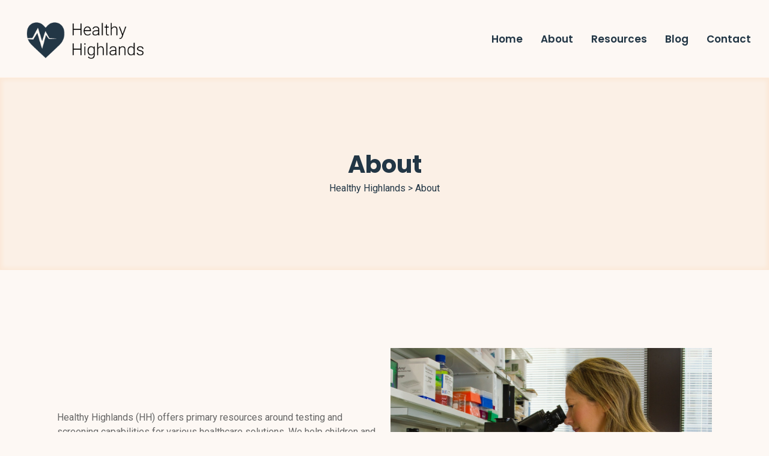

--- FILE ---
content_type: text/html; charset=UTF-8
request_url: https://healthyhighlands.com/about/
body_size: 5579
content:
<!doctype html><html lang="en-US"><head><meta charset="UTF-8"><meta http-equiv="X-UA-Compatible" content="IE=edge"><meta name="viewport" content="width=device-width, initial-scale=1.0, maximum-scale=1.0, user-scalable=0"><link rel="stylesheet" media="print" onload="this.onload=null;this.media='all';" id="ao_optimized_gfonts" href="https://fonts.googleapis.com/css?family=Poppins:300,400,500,600,700%7CRobot:300,400,500,600,700%7CRoboto:100,100italic,200,200italic,300,300italic,400,400italic,500,500italic,600,600italic,700,700italic,800,800italic,900,900italic%7CRoboto+Slab:100,100italic,200,200italic,300,300italic,400,400italic,500,500italic,600,600italic,700,700italic,800,800italic,900,900italic&#038;subset=latin%2Ccyrillic-ext%2Clatin-ext%2Ccyrillic%2Cgreek-ext%2Cgreek%2Cvietnamese&amp;display=swap"><link rel="profile" href="https://gmpg.org/xfn/11"><link media="all" href="https://healthyhighlands.com/wp-content/cache/autoptimize/css/autoptimize_130013822bd16b888b5a8c43721280ad.css" rel="stylesheet"><title>About &#8211; Healthy Highlands</title><meta name='robots' content='max-image-preview:large' /><link href='https://fonts.gstatic.com' crossorigin='anonymous' rel='preconnect' /><link rel="alternate" type="application/rss+xml" title="Healthy Highlands &raquo; Feed" href="https://healthyhighlands.com/feed/" /><link rel="alternate" type="application/rss+xml" title="Healthy Highlands &raquo; Comments Feed" href="https://healthyhighlands.com/comments/feed/" /> <script type="text/javascript" src="https://healthyhighlands.com/wp-includes/js/jquery/jquery.min.js" id="jquery-core-js"></script> <link rel="https://api.w.org/" href="https://healthyhighlands.com/wp-json/" /><link rel="alternate" title="JSON" type="application/json" href="https://healthyhighlands.com/wp-json/wp/v2/pages/22" /><link rel="EditURI" type="application/rsd+xml" title="RSD" href="https://healthyhighlands.com/xmlrpc.php?rsd" /><link rel="canonical" href="https://healthyhighlands.com/about/" /><link rel='shortlink' href='https://healthyhighlands.com/?p=22' /><link rel="alternate" title="oEmbed (JSON)" type="application/json+oembed" href="https://healthyhighlands.com/wp-json/oembed/1.0/embed?url=https%3A%2F%2Fhealthyhighlands.com%2Fabout%2F" /><link rel="alternate" title="oEmbed (XML)" type="text/xml+oembed" href="https://healthyhighlands.com/wp-json/oembed/1.0/embed?url=https%3A%2F%2Fhealthyhighlands.com%2Fabout%2F&#038;format=xml" /><meta name="generator" content="Redux 4.5.8" /><meta name="generator" content="Elementor 3.33.1; features: additional_custom_breakpoints; settings: css_print_method-external, google_font-enabled, font_display-auto"></head><body class="wp-singular page-template-default page page-id-22 wp-custom-logo wp-embed-responsive wp-theme-echo-health elementor-default elementor-kit-6 elementor-page elementor-page-22"><div class="loading"><div class="display-table"><div class="table-cell"><div class="loading-box"><div class="loader"><div class="wave top-wave"><div></div><div></div><div></div><div></div><div></div><div></div><div></div><div></div><div></div><div></div></div><div class="wave bottom-wave"><div></div><div></div><div></div><div></div><div></div><div></div><div></div><div></div><div></div><div></div></div></div></div></div></div></div> <a class="skip-link screen-reader-text" href="#content-start">Skip to content</a><header class="header-one-area"><div class="container-fluid"><div class="row"><div class="header-one"><div class="header-one-logo-area"><div class="header-one-logo"> <a href="https://healthyhighlands.com/" class="custom-logo-link" rel="home"><img width="300" height="136" src="https://healthyhighlands.com/wp-content/uploads/2020/12/hh-logo-1.png" class="custom-logo" alt="Healthy Highlands" decoding="async" /></a><h3 class="kahaf-site-title"> <a href="https://healthyhighlands.com/" rel="home">Healthy Highlands</a></h3><p class="kahaf-site-description site-description">Preventative Health is the Best Defense &#8211; Get Tested or Screened</p></div></div><div class="header-one-menu-area"><div class="header-one-menu" id="site-navigation" > <button class="header-one-focus">Primary Menu</button><ul id="menu-healthy-highlands-main-menu" class="menu"><li id="menu-item-28" class="menu-item menu-item-type-post_type menu-item-object-page menu-item-home menu-item-28"><a href="https://healthyhighlands.com/">Home</a></li><li id="menu-item-30" class="menu-item menu-item-type-post_type menu-item-object-page current-menu-item page_item page-item-22 current_page_item menu-item-30"><a href="https://healthyhighlands.com/about/" aria-current="page">About</a></li><li id="menu-item-31" class="menu-item menu-item-type-post_type menu-item-object-page menu-item-31"><a href="https://healthyhighlands.com/resources/">Resources</a></li><li id="menu-item-35" class="menu-item menu-item-type-post_type menu-item-object-page menu-item-35"><a href="https://healthyhighlands.com/blog/">Blog</a></li><li id="menu-item-32" class="menu-item menu-item-type-post_type menu-item-object-page menu-item-32"><a href="https://healthyhighlands.com/contact/">Contact</a></li></ul></div></div> <button  class="header-one-menu-toggle-area"> <svg version="1.1" id="Menu" xmlns="http://www.w3.org/2000/svg" xmlns:xlink="http://www.w3.org/1999/xlink" x="0px" y="0px"
 viewBox="0 0 20 20" enable-background="new 0 0 20 20" xml:space="preserve"> <path class="three-dash"  d="M16.4,9H3.6C3.048,9,3,9.447,3,10c0,0.553,0.048,1,0.6,1h12.8c0.552,0,0.6-0.447,0.6-1S16.952,9,16.4,9z
 M16.4,13H3.6C3.048,13,3,13.447,3,14c0,0.553,0.048,1,0.6,1h12.8c0.552,0,0.6-0.447,0.6-1S16.952,13,16.4,13z M3.6,7h12.8
 C16.952,7,17,6.553,17,6s-0.048-1-0.6-1H3.6C3.048,5,3,5.447,3,6S3.048,7,3.6,7z"/> </svg> </button ></div></div></div><div class="mobile-header-row-area"><div class="mobile-header-bg"></div><div class="mobile-header-row"><div class="mobile-logo-area"> <a href="https://healthyhighlands.com/" class="custom-logo-link" rel="home"><img width="300" height="136" src="https://healthyhighlands.com/wp-content/uploads/2020/12/hh-logo-1.png" class="custom-logo" alt="Healthy Highlands" decoding="async" /></a><p class="kahaf-site-title"> <a href="https://healthyhighlands.com/" rel="home">Healthy Highlands</a></p><p class="kahaf-site-description">Preventative Health is the Best Defense &#8211; Get Tested or Screened</p></div><div class="mobile-menu"><div class="header-one-menu" id="site-navigation1" > <button class="header-one-focus">Primary Menu</button><ul id="menu-healthy-highlands-main-menu-1" class="menu"><li class="menu-item menu-item-type-post_type menu-item-object-page menu-item-home menu-item-28"><a href="https://healthyhighlands.com/">Home</a></li><li class="menu-item menu-item-type-post_type menu-item-object-page current-menu-item page_item page-item-22 current_page_item menu-item-30"><a href="https://healthyhighlands.com/about/" aria-current="page">About</a></li><li class="menu-item menu-item-type-post_type menu-item-object-page menu-item-31"><a href="https://healthyhighlands.com/resources/">Resources</a></li><li class="menu-item menu-item-type-post_type menu-item-object-page menu-item-35"><a href="https://healthyhighlands.com/blog/">Blog</a></li><li class="menu-item menu-item-type-post_type menu-item-object-page menu-item-32"><a href="https://healthyhighlands.com/contact/">Contact</a></li></ul></div></div></div></div></header><section class="page-header-area page-breadcrumb "><div class="container"><div class="row"><div class="col-md-12"><div class="page-header"><h6>About</h6> <span property="itemListElement" typeof="ListItem"><a property="item" typeof="WebPage" title="Go to Healthy Highlands." href="https://healthyhighlands.com" class="home" ><span property="name">Healthy Highlands</span></a><meta property="position" content="1"></span> &gt; <span property="itemListElement" typeof="ListItem"><span property="name" class="post post-page current-item">About</span><meta property="url" content="https://healthyhighlands.com/about/"><meta property="position" content="2"></span></div></div></div></div></section><section  id="content-start" class="without-sidebar-blog blog-listing-area-one blog-single-preview-one page-single-preview-one  no-comment-area"><div class="container"><div class="row"><div class="col-md-12 col-sm-12"><div class="blog-listing blog-single-preview"><div class="blog-listing-single-item-one no-single-post-thumb" data-wow-delay="0ms" data-wow-duration="1500ms"><article id="post-22" class="post-22 page type-page status-publish hentry"><div class="blog-listing-single-item-content"><div class="blog-listing-single-item-editor"><div data-elementor-type="wp-page" data-elementor-id="22" class="elementor elementor-22"><section class="elementor-section elementor-top-section elementor-element elementor-element-b362529 elementor-section-content-middle elementor-section-boxed elementor-section-height-default elementor-section-height-default" data-id="b362529" data-element_type="section"><div class="elementor-container elementor-column-gap-default"><div class="elementor-column elementor-col-50 elementor-top-column elementor-element elementor-element-850a23b" data-id="850a23b" data-element_type="column"><div class="elementor-widget-wrap elementor-element-populated"><div class="elementor-element elementor-element-db4bd1d elementor-widget elementor-widget-text-editor" data-id="db4bd1d" data-element_type="widget" data-widget_type="text-editor.default"><div class="elementor-widget-container"><p>Healthy Highlands (HH) offers primary resources around testing and screening capabilities for various healthcare solutions. We help children and adults address physical, emotional, and social challenges through proper screening procedures to identify problems early. HH was founded in 2005, but has now grown to a collaborative practice with multiple team members and a diverse culture that supports renewed knowledge and development to ensure  optimal recommendations are shared for our audience.</p></div></div></div></div><div class="elementor-column elementor-col-50 elementor-top-column elementor-element elementor-element-494feb0" data-id="494feb0" data-element_type="column"><div class="elementor-widget-wrap elementor-element-populated"><div class="elementor-element elementor-element-28df521 elementor-widget elementor-widget-image" data-id="28df521" data-element_type="widget" data-widget_type="image.default"><div class="elementor-widget-container"> <img fetchpriority="high" decoding="async" width="640" height="469" src="https://healthyhighlands.com/wp-content/uploads/2020/12/national-cancer-institute-Vb0GY3PWSSM-unsplash.jpg" class="attachment-large size-large wp-image-58" alt="" /></div></div></div></div></div></section><section class="elementor-section elementor-top-section elementor-element elementor-element-7d9f72c elementor-section-boxed elementor-section-height-default elementor-section-height-default" data-id="7d9f72c" data-element_type="section"><div class="elementor-container elementor-column-gap-default"><div class="elementor-column elementor-col-50 elementor-top-column elementor-element elementor-element-7c54b2d" data-id="7c54b2d" data-element_type="column"><div class="elementor-widget-wrap elementor-element-populated"><div class="elementor-element elementor-element-0337141 elementor-widget elementor-widget-text-editor" data-id="0337141" data-element_type="widget" data-widget_type="text-editor.default"><div class="elementor-widget-container"><h3>Mission</h3><div> </div><p>We provide quality resources to help diagnose health challenges through  proper testing and screening procedures, and empower and promote wellness for individuals, families and communities.</p></div></div></div></div><div class="elementor-column elementor-col-50 elementor-top-column elementor-element elementor-element-566b56a" data-id="566b56a" data-element_type="column"><div class="elementor-widget-wrap elementor-element-populated"><div class="elementor-element elementor-element-25b341d elementor-widget elementor-widget-text-editor" data-id="25b341d" data-element_type="widget" data-widget_type="text-editor.default"><div class="elementor-widget-container"><h3>Values</h3><div> </div><p>We are service oriented, knowledge focused, and compassionate to each person who seeks help from us.</p></div></div><section class="elementor-section elementor-inner-section elementor-element elementor-element-90bf73e elementor-section-boxed elementor-section-height-default elementor-section-height-default" data-id="90bf73e" data-element_type="section"><div class="elementor-container elementor-column-gap-default"><div class="elementor-column elementor-col-50 elementor-inner-column elementor-element elementor-element-01c9724" data-id="01c9724" data-element_type="column"><div class="elementor-widget-wrap elementor-element-populated"><div class="elementor-element elementor-element-7c0ee30 elementor-widget elementor-widget-text-editor" data-id="7c0ee30" data-element_type="widget" data-widget_type="text-editor.default"><div class="elementor-widget-container"><ul><li><h4> Health</h4></li><li><h4> Community</h4></li><li><h4> Wellness</h4></li><li><div><h4> Knowledge</h4></div></li></ul></div></div></div></div><div class="elementor-column elementor-col-50 elementor-inner-column elementor-element elementor-element-185b7d1" data-id="185b7d1" data-element_type="column"><div class="elementor-widget-wrap elementor-element-populated"><div class="elementor-element elementor-element-c6d8213 elementor-widget elementor-widget-text-editor" data-id="c6d8213" data-element_type="widget" data-widget_type="text-editor.default"><div class="elementor-widget-container"><ul><li><h4> Recovery</h4></li><li><h4> Resilience</h4></li><li><h4> Advocacy</h4></li><li><h4> Growth</h4></li></ul></div></div></div></div></div></section></div></div></div></section></div></div></div></article></div></div></div></div></div></section><footer class="footer-area footer-style-two"><div class="container"><div class="row"><div class="col-md-12"><div class="footer-content"><div class="footer-copyright"><p> &copy;
 2026 <a href="https://healthyhighlands.com/">Healthy Highlands</a>,
 Designed by <a href="http://kitbug.com" target="_blank">KitBug</a> and proudly <a href="https://wordpress.org/" target="_blank"> Powered by WordPress </a></p></div></div></div></div></div></footer> <button class="scroll-top scroll-to-target" data-target="html"> <span class="fas fa-angle-up"></span> </button> <script type="speculationrules">{"prefetch":[{"source":"document","where":{"and":[{"href_matches":"\/*"},{"not":{"href_matches":["\/wp-*.php","\/wp-admin\/*","\/wp-content\/uploads\/*","\/wp-content\/*","\/wp-content\/plugins\/*","\/wp-content\/themes\/echo-health\/*","\/*\\?(.+)"]}},{"not":{"selector_matches":"a[rel~=\"nofollow\"]"}},{"not":{"selector_matches":".no-prefetch, .no-prefetch a"}}]},"eagerness":"conservative"}]}</script> <script>const lazyloadRunObserver = () => {
					const lazyloadBackgrounds = document.querySelectorAll( `.e-con.e-parent:not(.e-lazyloaded)` );
					const lazyloadBackgroundObserver = new IntersectionObserver( ( entries ) => {
						entries.forEach( ( entry ) => {
							if ( entry.isIntersecting ) {
								let lazyloadBackground = entry.target;
								if( lazyloadBackground ) {
									lazyloadBackground.classList.add( 'e-lazyloaded' );
								}
								lazyloadBackgroundObserver.unobserve( entry.target );
							}
						});
					}, { rootMargin: '200px 0px 200px 0px' } );
					lazyloadBackgrounds.forEach( ( lazyloadBackground ) => {
						lazyloadBackgroundObserver.observe( lazyloadBackground );
					} );
				};
				const events = [
					'DOMContentLoaded',
					'elementor/lazyload/observe',
				];
				events.forEach( ( event ) => {
					document.addEventListener( event, lazyloadRunObserver );
				} );</script> <script type="text/javascript" src="https://healthyhighlands.com/wp-includes/js/dist/hooks.min.js" id="wp-hooks-js"></script> <script type="text/javascript" src="https://healthyhighlands.com/wp-includes/js/dist/i18n.min.js" id="wp-i18n-js"></script> <script type="text/javascript" id="wp-i18n-js-after">wp.i18n.setLocaleData( { 'text direction\u0004ltr': [ 'ltr' ] } );</script> <script type="text/javascript" id="contact-form-7-js-before">var wpcf7 = {
    "api": {
        "root": "https:\/\/healthyhighlands.com\/wp-json\/",
        "namespace": "contact-form-7\/v1"
    },
    "cached": 1
};</script> <script type="text/javascript" id="elementor-frontend-js-extra">var EAELImageMaskingConfig = {"svg_dir_url":"https:\/\/healthyhighlands.com\/wp-content\/plugins\/essential-addons-for-elementor-lite\/assets\/front-end\/img\/image-masking\/svg-shapes\/"};</script> <script type="text/javascript" id="elementor-frontend-js-before">var elementorFrontendConfig = {"environmentMode":{"edit":false,"wpPreview":false,"isScriptDebug":false},"i18n":{"shareOnFacebook":"Share on Facebook","shareOnTwitter":"Share on Twitter","pinIt":"Pin it","download":"Download","downloadImage":"Download image","fullscreen":"Fullscreen","zoom":"Zoom","share":"Share","playVideo":"Play Video","previous":"Previous","next":"Next","close":"Close","a11yCarouselPrevSlideMessage":"Previous slide","a11yCarouselNextSlideMessage":"Next slide","a11yCarouselFirstSlideMessage":"This is the first slide","a11yCarouselLastSlideMessage":"This is the last slide","a11yCarouselPaginationBulletMessage":"Go to slide"},"is_rtl":false,"breakpoints":{"xs":0,"sm":480,"md":768,"lg":1025,"xl":1440,"xxl":1600},"responsive":{"breakpoints":{"mobile":{"label":"Mobile Portrait","value":767,"default_value":767,"direction":"max","is_enabled":true},"mobile_extra":{"label":"Mobile Landscape","value":880,"default_value":880,"direction":"max","is_enabled":false},"tablet":{"label":"Tablet Portrait","value":1024,"default_value":1024,"direction":"max","is_enabled":true},"tablet_extra":{"label":"Tablet Landscape","value":1200,"default_value":1200,"direction":"max","is_enabled":false},"laptop":{"label":"Laptop","value":1366,"default_value":1366,"direction":"max","is_enabled":false},"widescreen":{"label":"Widescreen","value":2400,"default_value":2400,"direction":"min","is_enabled":false}},"hasCustomBreakpoints":false},"version":"3.33.1","is_static":false,"experimentalFeatures":{"additional_custom_breakpoints":true,"home_screen":true,"global_classes_should_enforce_capabilities":true,"e_variables":true,"cloud-library":true,"e_opt_in_v4_page":true,"import-export-customization":true},"urls":{"assets":"https:\/\/healthyhighlands.com\/wp-content\/plugins\/elementor\/assets\/","ajaxurl":"https:\/\/healthyhighlands.com\/wp-admin\/admin-ajax.php","uploadUrl":"https:\/\/healthyhighlands.com\/wp-content\/uploads"},"nonces":{"floatingButtonsClickTracking":"e9c213db58"},"swiperClass":"swiper","settings":{"page":[],"editorPreferences":[]},"kit":{"active_breakpoints":["viewport_mobile","viewport_tablet"],"global_image_lightbox":"yes","lightbox_enable_counter":"yes","lightbox_enable_fullscreen":"yes","lightbox_enable_zoom":"yes","lightbox_enable_share":"yes","lightbox_title_src":"title","lightbox_description_src":"description"},"post":{"id":22,"title":"About%20%E2%80%93%20Healthy%20Highlands","excerpt":"","featuredImage":false}};</script> <script type="text/javascript" id="eael-general-js-extra">var localize = {"ajaxurl":"https:\/\/healthyhighlands.com\/wp-admin\/admin-ajax.php","nonce":"cbbe3e2d36","i18n":{"added":"Added ","compare":"Compare","loading":"Loading..."},"eael_translate_text":{"required_text":"is a required field","invalid_text":"Invalid","billing_text":"Billing","shipping_text":"Shipping","fg_mfp_counter_text":"of"},"page_permalink":"https:\/\/healthyhighlands.com\/about\/","cart_redirectition":"","cart_page_url":"","el_breakpoints":{"mobile":{"label":"Mobile Portrait","value":767,"default_value":767,"direction":"max","is_enabled":true},"mobile_extra":{"label":"Mobile Landscape","value":880,"default_value":880,"direction":"max","is_enabled":false},"tablet":{"label":"Tablet Portrait","value":1024,"default_value":1024,"direction":"max","is_enabled":true},"tablet_extra":{"label":"Tablet Landscape","value":1200,"default_value":1200,"direction":"max","is_enabled":false},"laptop":{"label":"Laptop","value":1366,"default_value":1366,"direction":"max","is_enabled":false},"widescreen":{"label":"Widescreen","value":2400,"default_value":2400,"direction":"min","is_enabled":false}}};</script> <script defer src="https://healthyhighlands.com/wp-content/cache/autoptimize/js/autoptimize_64a6bbead10f1391305006805c34b038.js"></script><script defer src="https://static.cloudflareinsights.com/beacon.min.js/vcd15cbe7772f49c399c6a5babf22c1241717689176015" integrity="sha512-ZpsOmlRQV6y907TI0dKBHq9Md29nnaEIPlkf84rnaERnq6zvWvPUqr2ft8M1aS28oN72PdrCzSjY4U6VaAw1EQ==" data-cf-beacon='{"version":"2024.11.0","token":"99f75608c1134424ba90beeace0888dc","r":1,"server_timing":{"name":{"cfCacheStatus":true,"cfEdge":true,"cfExtPri":true,"cfL4":true,"cfOrigin":true,"cfSpeedBrain":true},"location_startswith":null}}' crossorigin="anonymous"></script>
</body></html>
<!--
Performance optimized by W3 Total Cache. Learn more: https://www.boldgrid.com/w3-total-cache/

Page Caching using Disk: Enhanced 

Served from: healthyhighlands.com @ 2026-01-30 09:56:50 by W3 Total Cache
-->